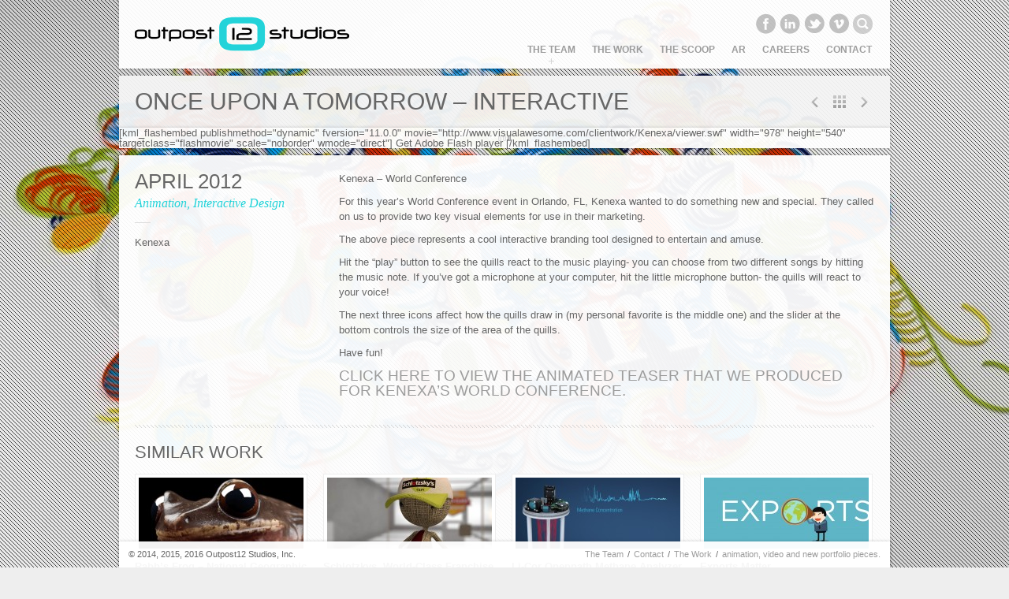

--- FILE ---
content_type: text/html; charset=UTF-8
request_url: http://www.visualawesome.com/outpost12/portfolio-items/once-upon-a-tomorrow/
body_size: 9454
content:

<!DOCTYPE HTML>
<html class="no-js modern" lang="en-US" prefix="og: http://ogp.me/ns# fb: http://ogp.me/ns/fb#">
<head>
<meta http-equiv="Content-Type" content="text/html; charset=UTF-8" />

<meta property="og:title" content="Once Upon a Tomorrow &#8211; Interactive" />
<meta property="og:image" content="http://www.visualawesome.com/outpost12/wp-content/uploads/2012/04/Kenexa_OUAT.jpg" />

<!-- PAGE TITLE -->
<title>Once Upon a Tomorrow - Interactive - Outpost12 Studios Outpost12 Studios</title>



<!-- MAIN STYLESHEET -->
<link rel="stylesheet" title="style"  type="text/css" href="http://www.visualawesome.com/outpost12/wp-content/themes/fullscene/style.css" media="screen" />

<!-- PINGBACK -->
<link rel="pingback" href="http://www.visualawesome.com/outpost12/xmlrpc.php" />

<!-- HTML5/CSS3 SUPPORT FOR OLD IE BROWSERS -->
<!--[if lt IE 9]>
<script src="//html5shim.googlecode.com/svn/trunk/html5.js"></script>
<![endif]-->


<!-- WP HEAD -->

<!-- This site is optimized with the Yoast SEO plugin v3.0.4 - https://yoast.com/wordpress/plugins/seo/ -->
<link rel="canonical" href="http://www.visualawesome.com/outpost12/portfolio-items/once-upon-a-tomorrow/" />
<link rel="publisher" href="https://plus.google.com/101807399881892562817"/>
<meta property="og:locale" content="en_US" />
<meta property="og:type" content="article" />
<meta property="og:title" content="Once Upon a Tomorrow - Interactive - Outpost12 Studios" />
<meta property="og:description" content="Kenexa &#8211; World Conference For this year’s World Conference event in Orlando, FL, Kenexa wanted to do something new and &hellip; Details +" />
<meta property="og:url" content="http://www.visualawesome.com/outpost12/portfolio-items/once-upon-a-tomorrow/" />
<meta property="og:site_name" content="Outpost12 Studios" />
<meta property="article:publisher" content="https://www.facebook.com/outpost12studios" />
<meta property="fb:admins" content="563563406" />
<meta property="og:image" content="http://www.visualawesome.com/outpost12/wp-content/uploads/2012/04/Kenexa_OUAT.jpg" />
<meta name="twitter:card" content="summary"/>
<meta name="twitter:description" content="Kenexa &#8211; World Conference For this year’s World Conference event in Orlando, FL, Kenexa wanted to do something new and &hellip; Details +"/>
<meta name="twitter:title" content="Once Upon a Tomorrow - Interactive - Outpost12 Studios"/>
<meta name="twitter:site" content="@outpost12"/>
<meta name="twitter:image" content="http://www.visualawesome.com/outpost12/wp-content/uploads/2012/04/Kenexa_OUAT.jpg"/>
<meta name="twitter:creator" content="@outpost12"/>
<!-- / Yoast SEO plugin. -->

<link rel='dns-prefetch' href='//ajax.googleapis.com' />
<link rel='dns-prefetch' href='//s.w.org' />
<link rel="alternate" type="application/rss+xml" title="Outpost12 Studios &raquo; Feed" href="http://www.visualawesome.com/outpost12/feed/" />
<link rel="alternate" type="application/rss+xml" title="Outpost12 Studios &raquo; Comments Feed" href="http://www.visualawesome.com/outpost12/comments/feed/" />
		<script type="text/javascript">
			window._wpemojiSettings = {"baseUrl":"https:\/\/s.w.org\/images\/core\/emoji\/2\/72x72\/","ext":".png","svgUrl":"https:\/\/s.w.org\/images\/core\/emoji\/2\/svg\/","svgExt":".svg","source":{"concatemoji":"http:\/\/www.visualawesome.com\/outpost12\/wp-includes\/js\/wp-emoji-release.min.js?ver=4.6.29"}};
			!function(e,o,t){var a,n,r;function i(e){var t=o.createElement("script");t.src=e,t.type="text/javascript",o.getElementsByTagName("head")[0].appendChild(t)}for(r=Array("simple","flag","unicode8","diversity","unicode9"),t.supports={everything:!0,everythingExceptFlag:!0},n=0;n<r.length;n++)t.supports[r[n]]=function(e){var t,a,n=o.createElement("canvas"),r=n.getContext&&n.getContext("2d"),i=String.fromCharCode;if(!r||!r.fillText)return!1;switch(r.textBaseline="top",r.font="600 32px Arial",e){case"flag":return(r.fillText(i(55356,56806,55356,56826),0,0),n.toDataURL().length<3e3)?!1:(r.clearRect(0,0,n.width,n.height),r.fillText(i(55356,57331,65039,8205,55356,57096),0,0),a=n.toDataURL(),r.clearRect(0,0,n.width,n.height),r.fillText(i(55356,57331,55356,57096),0,0),a!==n.toDataURL());case"diversity":return r.fillText(i(55356,57221),0,0),a=(t=r.getImageData(16,16,1,1).data)[0]+","+t[1]+","+t[2]+","+t[3],r.fillText(i(55356,57221,55356,57343),0,0),a!=(t=r.getImageData(16,16,1,1).data)[0]+","+t[1]+","+t[2]+","+t[3];case"simple":return r.fillText(i(55357,56835),0,0),0!==r.getImageData(16,16,1,1).data[0];case"unicode8":return r.fillText(i(55356,57135),0,0),0!==r.getImageData(16,16,1,1).data[0];case"unicode9":return r.fillText(i(55358,56631),0,0),0!==r.getImageData(16,16,1,1).data[0]}return!1}(r[n]),t.supports.everything=t.supports.everything&&t.supports[r[n]],"flag"!==r[n]&&(t.supports.everythingExceptFlag=t.supports.everythingExceptFlag&&t.supports[r[n]]);t.supports.everythingExceptFlag=t.supports.everythingExceptFlag&&!t.supports.flag,t.DOMReady=!1,t.readyCallback=function(){t.DOMReady=!0},t.supports.everything||(a=function(){t.readyCallback()},o.addEventListener?(o.addEventListener("DOMContentLoaded",a,!1),e.addEventListener("load",a,!1)):(e.attachEvent("onload",a),o.attachEvent("onreadystatechange",function(){"complete"===o.readyState&&t.readyCallback()})),(a=t.source||{}).concatemoji?i(a.concatemoji):a.wpemoji&&a.twemoji&&(i(a.twemoji),i(a.wpemoji)))}(window,document,window._wpemojiSettings);
		</script>
		<style type="text/css">
img.wp-smiley,
img.emoji {
	display: inline !important;
	border: none !important;
	box-shadow: none !important;
	height: 1em !important;
	width: 1em !important;
	margin: 0 .07em !important;
	vertical-align: -0.1em !important;
	background: none !important;
	padding: 0 !important;
}
</style>
<link rel='stylesheet' id='front-end-styles-css'  href='http://www.visualawesome.com/outpost12/wp-content/plugins/wp-leads-builder-any-crm/css/frontendstyles.css?ver=4.6.29' type='text/css' media='all' />
<link rel='stylesheet' id='jquery-datepicker-css-css'  href='http://www.visualawesome.com/outpost12/wp-content/plugins/wp-leads-builder-any-crm/css/datepicker.css?ver=4.6.29' type='text/css' media='all' />
<link rel='stylesheet' id='contact-form-7-css'  href='http://www.visualawesome.com/outpost12/wp-content/plugins/contact-form-7/includes/css/styles.css?ver=4.3' type='text/css' media='all' />
<link rel='stylesheet' id='prettyphoto-css'  href='http://www.visualawesome.com/outpost12/wp-content/themes/fullscene/css/prettyPhoto.css?ver=4.6.29' type='text/css' media='all' />
<link rel='stylesheet' id='nivo-css'  href='http://www.visualawesome.com/outpost12/wp-content/themes/fullscene/css/nivo-slider.css?ver=4.6.29' type='text/css' media='all' />
<link rel='stylesheet' id='light-css'  href='http://www.visualawesome.com/outpost12/wp-content/themes/fullscene/css/light.css?ver=4.6.29' type='text/css' media='all' />
<script type='text/javascript' src='http://ajax.googleapis.com/ajax/libs/swfobject/2.2/swfobject.js?ver=2.2'></script>
<script type='text/javascript' src='http://www.visualawesome.com/outpost12/wp-content/uploads/jw-player-plugin-for-wordpress/player/jwplayer.js?ver=4.6.29'></script>
<script type='text/javascript' src='http://www.visualawesome.com/outpost12/wp-includes/js/jquery/jquery.js?ver=1.12.4'></script>
<script type='text/javascript' src='http://www.visualawesome.com/outpost12/wp-includes/js/jquery/jquery-migrate.min.js?ver=1.4.1'></script>
<script type='text/javascript' src='http://www.visualawesome.com/outpost12/wp-content/themes/fullscene/js/superfish.js?ver=1.4.8'></script>
<script type='text/javascript' src='http://www.visualawesome.com/outpost12/wp-content/themes/fullscene/js/jquery.easing.min.js?ver=1.3'></script>
<script type='text/javascript' src='http://www.visualawesome.com/outpost12/wp-content/themes/fullscene/js/jquery.backstretch.min.js?ver=1.2.5'></script>
<script type='text/javascript' src='http://www.visualawesome.com/outpost12/wp-content/themes/fullscene/js/jquery.nivo.slider.pack.js?ver=2.6.1'></script>

<script type="text/javascript" charset="utf-8">
	(function(){
		try {
			// Disabling SWFObject's Autohide feature
			if (typeof swfobject.switchOffAutoHideShow === "function") {
				swfobject.switchOffAutoHideShow();
			}
		} catch(e) {}
	})();
</script>
<link rel='https://api.w.org/' href='http://www.visualawesome.com/outpost12/wp-json/' />
<link rel="EditURI" type="application/rsd+xml" title="RSD" href="http://www.visualawesome.com/outpost12/xmlrpc.php?rsd" />
<link rel="wlwmanifest" type="application/wlwmanifest+xml" href="http://www.visualawesome.com/outpost12/wp-includes/wlwmanifest.xml" /> 
<meta name="generator" content="WordPress 4.6.29" />
<link rel='shortlink' href='http://www.visualawesome.com/outpost12/?p=542' />
<link rel="alternate" type="application/json+oembed" href="http://www.visualawesome.com/outpost12/wp-json/oembed/1.0/embed?url=http%3A%2F%2Fwww.visualawesome.com%2Foutpost12%2Fportfolio-items%2Fonce-upon-a-tomorrow%2F" />
<link rel="alternate" type="text/xml+oembed" href="http://www.visualawesome.com/outpost12/wp-json/oembed/1.0/embed?url=http%3A%2F%2Fwww.visualawesome.com%2Foutpost12%2Fportfolio-items%2Fonce-upon-a-tomorrow%2F&#038;format=xml" />
	
	<style type="text/css">
				
				.callout-mes h2 { color: #23d3d9; }
				
				a:hover,
		.main-menu li.current-menu-item > a,
		.current-menu-ancestor > a,
		.current-menu-parent > a,
		.entry-wrapper:hover .entry-date a,
		.entry-title a:hover,
		#filtering-links li.filter.current a,
		#filtering-links li.filter:hover a,
		.folio-grid .folio-item .folio-title h3,
		.folio-masonry .folio-item .folio-title h3,
		.home-composition .folio-item .folio-title h3,
		#folio-sidebar aside .folio-cat,
		.team-member-wrap h4,
		#pagination .page-numbers.current,
		#related-posts ul li:hover h6,
		#comments .comment-date a:hover,
		aside.widget.widget-posts-thumbs a:hover h2,
		aside.widget.widget_calendar #wp-calendar tbody a,
		.priceFeatured .labelPrice,
		#slidecaption h2 a:hover,
		.callout-mes h2 a {
		color: #23d3d9;
		}
		
		.callout-mes h2 a:hover {
		border-bottom: 1px dotted #23d3d9;
		}
		
		.gallery a:hover,
		#home-slider .nivo-caption h3 span,
		#related-posts ul li:hover img,
		aside.widget.widget-posts-thumbs a:hover .wid_thumb,
		aside.widget.widget_calendar #today,
		#slidecaption h3 span {
		background-color: #23d3d9;
		}
		
		.gallery a:hover,
		#content input[type="text"]:focus,
		#content textarea:focus,
		#footer-widgets input[type="text"]:focus,
		#footer-widgets textarea:focus,
		#sidebar input[type="text"]:focus,
		#sidebar textarea:focus,
		.recent-posts .recent-post-wrap:hover img.attachment-recent-thumb,
		#related-posts ul li:hover img,
		aside.widget.widget-flickr .flickr_badge_image a:hover,
		aside.widget.widget_tag_cloud .tagcloud > a:hover,
		aside.widget.widget-posts-thumbs a:hover .wid_thumb {
		border: 1px solid #23d3d9;
		}
		
		#content input[type="text"]:focus,
		#content textarea:focus,
		#footer-widgets input[type="text"]:focus,
		#footer-widgets textarea:focus,
		#sidebar input[type="text"]:focus,
		#sidebar textarea:focus {
		-webkit-box-shadow: 0 2px 5px rgba(0,0,0,0.15), inset 1px 1px 0 #23d3d9, inset -1px -1px 0 #23d3d9;
		-moz-box-shadow: 0 2px 5px rgba(0,0,0,0.15), inset 1px 1px 0 #23d3d9, inset -1px -1px 0 #23d3d9;
		box-shadow: 0 2px 5px rgba(0,0,0,0.15), inset 1px 1px 0 #23d3d9, inset -1px -1px 0 #23d3d9;
		}
		
		#folio-sidebar aside .live-btn:hover,
		.recent-posts .recent-post-wrap:hover img.attachment-recent-thumb,
		.recent-work-row .recent-button:hover,
		.recent-posts .recent-button:hover,
		#home-slider .nivo-controlNav a.nivo-control.active,
		#comments .comment-author-name,
		#comments .comment-content footer a:hover,
		#comments #respond #cancel-comment-reply-link:hover,
		aside.widget.widget-flickr .flickr_badge_image a:hover,
		.highlightedText,
		.dropcap,
		.priceFeatured .labelTitle,
		#progress-bar,
		.jspDrag.jspHover,
		.jspDrag.jspActive {
		background: #23d3d9;
		}
		
		aside.widget h3.widget-title {
		border-left: 3px solid #23d3d9;
		}
		
		.priceFeatured .labelPrice {
		border-bottom: 3px solid #23d3d9;
		}
				
		
				#sidebar,
		#footer-widgets,
		#page-title,
		.gridnav-label,
		#pagination {
		background: #f5f5f5;
		background: rgba(245,245,245,0.95);
		}
		
		.dark-skin #sidebar,
		.dark-skin #footer-widgets,
		.dark-skin #page-title,
		.dark-skin .gridnav-label,
		.dark-skin #pagination {
		background: #222;
		background: rgba(34,34,34,0.87);
		}
		
		.tj_nav span {
		background-color: #f5f5f5;
		filter: alpha(opacity=95);
		opacity: 0.95;
		}
		
		.dark-skin .tj_nav span {
		background-color: #222;
		filter: alpha(opacity=87);
		opacity: 0.87;
		}
		
		#filtering-links li.filter.current a,
		#filtering-links li.filter:hover a {
		background-color: #efefef;
		}
		
		.dark-skin #filtering-links li.filter.current a,
		.dark-skin #filtering-links li.filter:hover a {
		background-color: #222;
		}
				
		
				
		
				.home-fullscreen #slideshow-overlay {
		  background: transparent;
		}
				
		
		
			</style>


	<script type="text/javascript">
	jQuery.noConflict(); (function($) {
	

  $(document).ready(function() {
  	
  	  	if (jQuery.browser.msie && ( jQuery.browser.version == '6.0' || jQuery.browser.version == '7.0' || jQuery.browser.version == '8.0' ) ) {
  		$('body').append('<div id="ie-warning">Internet Explorer is missing updates required to view this site properly. <a href="http://www.beautyoftheweb.com/#/download" target="_blank">Click here to update</a></div>');
  	}
  	  	
  	var items = jQuery('.entry-content a').filter(function() {
		if (jQuery(this).attr('href'))	
			return jQuery(this).attr('href').match(/\.(jpg|png|gif|JPG|GIF|PNG|Jpg|Gif|Png|JPEG|Jpeg)/);
  	});
  	items.attr('rel','prettyPhoto[slides]');
  	items.attr('title','');
	
  	$("a[rel^='prettyPhoto']").prettyPhoto({
  	  show_title: false
  	});
  });
  
      $(document).ready(function() {
			$('.widget-portfolio ul').jcarousel({
	    	animation: 600,
	    	easing: 'easeInOutExpo',
	    	wrap: 'circular',
	    	scroll: 1
	    });
		});
  
	  	$(window).bind('load', function() {
      var topMargin = $("#branding").outerHeight() + 9;
      var bottomMargin = $("#ending").outerHeight();
      
            if (jQuery.browser.msie && ( jQuery.browser.version == '6.0' || jQuery.browser.version == '7.0' || jQuery.browser.version == '8.0' ) ) {
      	var topMargin = $("#branding").outerHeight() + 39;
      }
            
      $("#page-loader")
      .animate({ top: '45%', opacity: 0 }, {duration: 200, easing: 'easeOutExpo'})
      .fadeOut(200)
      .queue(function(n) {
        $("#container")
        .animate({ marginTop: topMargin, marginBottom: bottomMargin }, {duration: 400, easing: 'easeOutExpo'})
        .find("#content, #sidebar")
        .animate({ opacity: 1 }, {duration: 400, easing: 'easeOutExpo'})
        .parent().find("#footer-widgets")
        .animate({ opacity: 1 }, {duration: 400, easing: 'easeOutExpo'});
      n();});
    });
  	
		
	
		
	
	
	
		
	
	 
	
		
	
			$(window).load(function() {
		    $('#folio-nivo').nivoSlider({
		    directionNav: false,
		    controlNav: true,
		    captionOpacity: 1,
		    startSlide: 0,
		    directionNavHide: false,
		    manualAdvance: false,
		    effect: 'fade',
		    pauseTime: 4000
		    });
		    
		    var paginationWidth = $('.nivo-controlNav').width();
      
        var negativeMargin = paginationWidth / 2;
      
        $('.nivo-controlNav').css({ marginLeft: -negativeMargin });
		});
		
	
		
	
	  	  
  	$(document).ready(function(){  
  	  var winHeight = $(window).height();
  	  
  	  $("body").append('<div id="bg-overlay"></div>').find("#bg-overlay").css({ height: winHeight });
  
  	  $(window).resize(function() {
  	    var newHeight = $(window).height();
  	    $("#bg-overlay").css({ height: newHeight });
  	  });
  	  
  	  $.backstretch("http://www.visualawesome.com/outpost12/wp-content/uploads/2012/04/Kenexa_OUAT-1024x576.jpg");
  	});
  	  
  	//	
		
	})(jQuery);
	</script>
	
	

<!-- BEGIN GADWP v4.8.3 Universal Tracking - https://deconf.com/google-analytics-dashboard-wordpress/ -->
<script>
  (function(i,s,o,g,r,a,m){i['GoogleAnalyticsObject']=r;i[r]=i[r]||function(){
  (i[r].q=i[r].q||[]).push(arguments)},i[r].l=1*new Date();a=s.createElement(o),
  m=s.getElementsByTagName(o)[0];a.async=1;a.src=g;m.parentNode.insertBefore(a,m)
  })(window,document,'script','//www.google-analytics.com/analytics.js','ga');
  ga('create', 'UA-68893807-2', 'auto');
  ga('send', 'pageview');
</script>
<!-- END GADWP Universal Tracking -->

</head>

<body class="single single-portfolio postid-542 ie-warning fixed-header light-skin">
  
    <div id="page-loader"><span></span></div>
    
  <div id="toTop"><span>Top</span></div>
  
  <div id="container">
    <header id="branding" class="block-bg">
      
      <!-- SITE LOGO -->
            
      <a id="logo" href="http://www.visualawesome.com/outpost12/" title="Outpost12 Studios">
        <img alt="Outpost12 Studios logo" src="http://www.visualawesome.com/outpost12/wp-content/uploads/2012/03/o12_white_45px.png" />
      </a>
      
            
      <!-- SOCIAL LINKS -->
      
      <ul class="social-wrapper">
                          <li class="facebook social-link"><a href="http://www.facebook.com/outpost12studios" title="Facebook" target="_blank">Facebook</a></li>
                  <li class="linkedin social-link"><a href="http://www.linkedin.com/company/outpost12-studios?trk=top_nav_home" title="LinkedIn" target="_blank">LinkedIn</a></li>
                  <li class="twitter social-link"><a href="https://twitter.com/outpost12" title="Twitter" target="_blank">Twitter</a></li>
                  <li class="vimeo social-link"><a href="https://vimeo.com/outpost12studios" title="Vimeo" target="_blank">Vimeo</a></li>
                        
        <!-- SEARCH FIELD -->
                <li class="header-search"><form method="get" id="searchform" action="http://www.visualawesome.com/outpost12/"><input type="text" class="field" name="s" id="s" value="" /></form></li>
                
        <li class="clear"></li>
      </ul>
      
      <!-- WP NAV MENU -->
      <nav>
      <ul id="menu-main-navigation" class="main-menu"><li id="menu-item-174" class="menu-item menu-item-type-post_type menu-item-object-page menu-item-has-children parent-menu-item menu-item-174"><a href="http://www.visualawesome.com/outpost12/about-us/">The Team</a>
<ul class="sub-menu">
	<li id="menu-item-966" class="menu-item menu-item-type-post_type menu-item-object-page menu-item-966"><a href="http://www.visualawesome.com/outpost12/about-us/mike-domgard/">Mike Domgard &#8211; President, CEO</a></li>
	<li id="menu-item-970" class="menu-item menu-item-type-post_type menu-item-object-page menu-item-970"><a href="http://www.visualawesome.com/outpost12/about-us/chad-gleason/">Chad Gleason &#8211; Vice President</a></li>
	<li id="menu-item-972" class="menu-item menu-item-type-post_type menu-item-object-page menu-item-972"><a href="http://www.visualawesome.com/outpost12/about-us/dan-ryba/">Dan Ryba &#8211; Senior Animator</a></li>
	<li id="menu-item-1034" class="menu-item menu-item-type-post_type menu-item-object-page menu-item-1034"><a href="http://www.visualawesome.com/outpost12/about-us/curtis-richards/">Curtis Richards &#8211; Software Engineer</a></li>
</ul>
</li>
<li id="menu-item-162" class="menu-item menu-item-type-post_type menu-item-object-page menu-item-162"><a href="http://www.visualawesome.com/outpost12/video-production/">The Work</a></li>
<li id="menu-item-163" class="menu-item menu-item-type-post_type menu-item-object-page current_page_parent menu-item-163"><a href="http://www.visualawesome.com/outpost12/posts/">The Scoop</a></li>
<li id="menu-item-1238" class="menu-item menu-item-type-post_type menu-item-object-page menu-item-1238"><a href="http://www.visualawesome.com/outpost12/ar_cool/">AR</a></li>
<li id="menu-item-1506" class="menu-item menu-item-type-post_type menu-item-object-page menu-item-1506"><a href="http://www.visualawesome.com/outpost12/careers/">Careers</a></li>
<li id="menu-item-175" class="menu-item menu-item-type-post_type menu-item-object-page menu-item-175"><a href="http://www.visualawesome.com/outpost12/contact/">Contact</a></li>
</ul>      </nav>
      <div class="clear"></div>
    </header><!-- #branding -->

      <section id="content">
        
        <div id="page-title">
          
          <div id="folio-nav">
						
						<span title="Go to next project" class="nav-next"><a href="http://www.visualawesome.com/outpost12/portfolio-items/ultrastuff-montage/" rel="next">Next</a></span>
						
												<span title="View all projects" class="all-folio"><a href="http://www.visualawesome.com/outpost12/video-production/">All</a></span>
												
						<span title="Go to previous project" class="nav-prev"><a href="http://www.visualawesome.com/outpost12/portfolio-items/shark/" rel="prev">Prev</a></span>
						
						<div class="clear"></div>
					</div>
          
          <h1 class="entry-title">Once Upon a Tomorrow &#8211; Interactive</h1>
          
        </div>
        
                
        <article id="post-542" class="entry-wrapper 2-col post-542 portfolio type-portfolio status-publish has-post-thumbnail hentry portfolio_cats-animation portfolio_cats-interactive">
          
          <div id="previews-wrapper">
            
              					
  					<div id="vid-preview" class="block-bg">[kml_flashembed publishmethod="dynamic" fversion="11.0.0" movie="http://www.visualawesome.com/clientwork/Kenexa/viewer.swf" width="978" height="540" targetclass="flashmovie" scale="noborder" wmode="direct"]

Get Adobe Flash player

[/kml_flashembed]</div>
  					
  					  					
          </div>
          
          <div id="folio-content" class="block-bg">
            <div id="folio-sidebar">
                  					<aside>
    						<h2 class="folio-date">April 2012</h2>    						<h6 class="folio-cat">Animation, Interactive Design</h6>    					</aside>
    					              
                  					<aside>
    				    <span></span>
    						<h6></h6>
    						<ul>
    							<li>Kenexa</li>
    						</ul>
    					</aside>
    					    					
    					    					
    					            </div>
            
            <div id="folio-description">
              <p>Kenexa &#8211; World Conference</p>
<p>For this year’s World Conference event in Orlando, FL, Kenexa wanted to do something new and special. They called on us to provide two key visual elements for use in their marketing.</p>
<p>The above piece represents a cool interactive branding tool designed to entertain and amuse.</p>
<p>Hit the &#8220;play&#8221; button to see the quills react to the music playing- you can choose from two different songs by hitting the music note. If you&#8217;ve got a microphone at your computer, hit the little microphone button- the quills will react to your voice!</p>
<p>The next three icons affect how the quills draw in (my personal favorite is the middle one) and the slider at the bottom controls the size of the area of the quills.</p>
<p>Have fun!</p>
<h4><a href="http://www.visualawesome.com/outpost12/?portfolio=once-upon-a-tomorrow-teaser">Click here to view the animated teaser that we produced for KeneXa&#8217;s World Conference.</a></h4>
    					
    					    					
    					    				</div>
  					
  					<div class="clear"></div>
  					
  					      		    
      		    <div id="related-posts">
        		    <div class="hdivider"><hr/></div>
        		    <h3>Similar Work</h3>
        		    <ul>
        		    
        		      
        		      
          		    <li>
          			    <a href="http://www.visualawesome.com/outpost12/portfolio-items/rabbs-frog-national-geographic-photo-ark-joel-sartore/" rel="bookmark" title="Rabb&#8217;s Frog &#8211; National Geographic Photo Ark &#8211; Joel Sartore">
          				              				    <div class="related-thumb">
          				    <img width="209" height="90" src="http://www.visualawesome.com/outpost12/wp-content/uploads/2015/10/RabbFrog-209x90.jpg" class="attachment-folio-related-thumb size-folio-related-thumb wp-post-image" alt="RabbFrog" />          				    </div>
          				              				    <h6 class="related-title">Rabb&#8217;s Frog &#8211; National Geographic Photo Ark &#8211; Joel Sartore</h6>
          			    </a>
          		    </li>  
        		      
        		      
        		      
          		    <li>
          			    <a href="http://www.visualawesome.com/outpost12/portfolio-items/schlotzkys-world-class-franchise/" rel="bookmark" title="Schlotzkys, World-Class Franchise">
          				              				    <div class="related-thumb">
          				    <img width="209" height="90" src="http://www.visualawesome.com/outpost12/wp-content/uploads/2015/10/FRI_Schlotzkys-209x90.jpg" class="attachment-folio-related-thumb size-folio-related-thumb wp-post-image" alt="FRI_Schlotzkys" />          				    </div>
          				              				    <h6 class="related-title">Schlotzkys, World-Class Franchise</h6>
          			    </a>
          		    </li>  
        		      
        		      
        		      
          		    <li>
          			    <a href="http://www.visualawesome.com/outpost12/portfolio-items/li-cor-openpath-methane-analyzer/" rel="bookmark" title="Li-Cor Openpath Methane Analyzer">
          				              				    <div class="related-thumb">
          				    <img width="209" height="90" src="http://www.visualawesome.com/outpost12/wp-content/uploads/2015/10/Li-Cor-209x90.jpg" class="attachment-folio-related-thumb size-folio-related-thumb wp-post-image" alt="Li-Cor" />          				    </div>
          				              				    <h6 class="related-title">Li-Cor Openpath Methane Analyzer</h6>
          			    </a>
          		    </li>  
        		      
        		      
        		      
          		    <li>
          			    <a href="http://www.visualawesome.com/outpost12/portfolio-items/exports-matter/" rel="bookmark" title="Exports Matter">
          				              				    <div class="related-thumb">
          				    <img width="209" height="90" src="http://www.visualawesome.com/outpost12/wp-content/uploads/2015/10/ExportsMatter-209x90.jpg" class="attachment-folio-related-thumb size-folio-related-thumb wp-post-image" alt="ExportsMatter" />          				    </div>
          				              				    <h6 class="related-title">Exports Matter</h6>
          			    </a>
          		    </li>  
        		      
        		            		    
        		    </ul>
        		    <div class="clear"></div>
      		    </div>
      		    
      		    
          </div>
          
        </article>
        
              
      </section><!-- #content -->
    
    <div class="clear"></div>
    
    <!-- FOOTER WIDGETS AREA -->
    <section id="footer-widgets" class="four">
				<div id="footer-first" class="widget-area">
			<aside id="text-3" class="widget footer widget_text"><span></span><h3 class="widget-title footer">What We Do</h3>			<div class="textwidget"><ul>
	<li>
<h5>Animation</h5>
</li>
	<li>
<h5>Film</h5>
</li>
	<li>
<h5>Interactive Design</h5>
</li>
	<li>
<h5>Motion Graphics</h5>
</li>
	<li>
<h5>Print</h5>
</li>
	<li>
<h5>Visual Effects</h5>
</li>
	<li>
<h5>Web</h5>
</li>
</ul></div>
		</aside>		</div><!-- #footer-first -->
			
				<div id="footer-second" class="widget-area">
			<aside id="posts-widget-2" class="widget footer widget-posts-thumbs"><span></span><h3 class="widget-title footer">The Scoop</h3>		
		<ul>
				
			<li>
				<a href="http://www.visualawesome.com/outpost12/introducing-o12-core-video-production/">
										<div class="wid_thumb"><img width="50" height="50" src="http://www.visualawesome.com/outpost12/wp-content/uploads/2015/10/O12-Core-Lightning-e1445886214381-50x50.png" class="attachment-wid-thumb size-wid-thumb wp-post-image" alt="O12 Core - Lightning" srcset="http://www.visualawesome.com/outpost12/wp-content/uploads/2015/10/O12-Core-Lightning-e1445886214381-50x50.png 50w, http://www.visualawesome.com/outpost12/wp-content/uploads/2015/10/O12-Core-Lightning-e1445886214381-100x100.png 100w" sizes="(max-width: 50px) 100vw, 50px" /></div>
										
					<h2 title="Introducing O12 CORE!">Introducing O12 CORE!</h2>
					
										<div class="wid_post_meta">26 Oct / comments off</div>
										
					<div class="clear"></div>
				</a>
			</li>
			
				
			<li>
				<a href="http://www.visualawesome.com/outpost12/2015-demo-reelvideo-film-vfx-animation-web-interactive/">
										<div class="wid_thumb"><img width="50" height="50" src="http://www.visualawesome.com/outpost12/wp-content/uploads/2015/10/Demo2015-50x50.jpg" class="attachment-wid-thumb size-wid-thumb wp-post-image" alt="Demo 2015" srcset="http://www.visualawesome.com/outpost12/wp-content/uploads/2015/10/Demo2015-50x50.jpg 50w, http://www.visualawesome.com/outpost12/wp-content/uploads/2015/10/Demo2015-100x100.jpg 100w" sizes="(max-width: 50px) 100vw, 50px" /></div>
										
					<h2 title="Our new demo reel is live! Check out the best animation, video, film, VFX, and interactive design work in all of Nebraska.">Our new demo reel is &hellip;</h2>
					
										<div class="wid_post_meta">26 Oct / comments off</div>
										
					<div class="clear"></div>
				</a>
			</li>
			
				
			<li>
				<a href="http://www.visualawesome.com/outpost12/six-artists-two-weeks-zero-shame/">
										<div class="wid_thumb"><img width="50" height="50" src="http://www.visualawesome.com/outpost12/wp-content/uploads/2014/03/O12_Lineup_1500px-50x50.jpg" class="attachment-wid-thumb size-wid-thumb wp-post-image" alt="O12_Lineup_1500px" srcset="http://www.visualawesome.com/outpost12/wp-content/uploads/2014/03/O12_Lineup_1500px-50x50.jpg 50w, http://www.visualawesome.com/outpost12/wp-content/uploads/2014/03/O12_Lineup_1500px-100x100.jpg 100w" sizes="(max-width: 50px) 100vw, 50px" /></div>
										
					<h2 title="Six Artists. Two Weeks. Zero Shame.">Six Artists. Two Weeks. Zero &hellip;</h2>
					
										<div class="wid_post_meta">13 Mar / comments off</div>
										
					<div class="clear"></div>
				</a>
			</li>
			
				
			<li>
				<a href="http://www.visualawesome.com/outpost12/shark-attackaugmentedrealityinteractive-app-design/">
										<div class="wid_thumb"><img width="50" height="50" src="http://www.visualawesome.com/outpost12/wp-content/uploads/2014/03/Screen-Shot-2014-03-13-at-9.13.55-AM-50x50.png" class="attachment-wid-thumb size-wid-thumb wp-post-image" alt="Screen Shot 2014-03-13 at 9.13.55 AM" srcset="http://www.visualawesome.com/outpost12/wp-content/uploads/2014/03/Screen-Shot-2014-03-13-at-9.13.55-AM-50x50.png 50w, http://www.visualawesome.com/outpost12/wp-content/uploads/2014/03/Screen-Shot-2014-03-13-at-9.13.55-AM-100x100.png 100w" sizes="(max-width: 50px) 100vw, 50px" /></div>
										
					<h2 title="Shark Attack! Augmented Reality and Interactive Design in an app at its finest.">Shark Attack! Augmented Reality and &hellip;</h2>
					
										<div class="wid_post_meta">28 Feb / comments off</div>
										
					<div class="clear"></div>
				</a>
			</li>
			
				</ul>
		
		</aside>		</div><!-- #footer-second -->
			
				<div id="footer-third" class="widget-area">
			<aside id="text-4" class="widget footer widget_text"><span></span><h3 class="widget-title footer">TWITTER</h3>			<div class="textwidget"><a class="twitter-timeline" href="https://twitter.com/outpost12" data-widget-id="291211681449779200">Tweets by @outpost12</a>
<script>!function(d,s,id){var js,fjs=d.getElementsByTagName(s)[0];if(!d.getElementById(id)){js=d.createElement(s);js.id=id;js.src="//platform.twitter.com/widgets.js";fjs.parentNode.insertBefore(js,fjs);}}(document,"script","twitter-wjs");</script>



</div>
		</aside>		</div><!-- #footer-third -->
				
				<div id="footer-fourth" class="widget-area">
			<aside id="portfolio-widget-3" class="widget footer widget-portfolio"><span></span><h3 class="widget-title footer">What&#8217;s New</h3>		
		<ul class="jcarousel-skin-folio-wid">
				
			<li>
				<a rel="prettyPhoto[wid-folio-items]" href="http://www.visualawesome.com/outpost12/wp-content/uploads/2015/10/RabbFrog.jpg" title="Rabb&#8217;s Frog &#8211; National Geographic Photo Ark &#8211; Joel Sartore">
					<div class="folio-wid-thumb">
  					<img width="211" height="142" src="http://www.visualawesome.com/outpost12/wp-content/uploads/2015/10/RabbFrog-211x142.jpg" class="attachment-folio-wid size-folio-wid wp-post-image" alt="RabbFrog" title="Rabb&#039;s Frog - National Geographic Photo Ark - Joel Sartore" />          </div>
					
					<div class="folio-wid-overlay">
  					<h6 title="Rabb&#8217;s Frog &#8211; National Geographic Photo Ark &#8211; Joel Sartore">Rabb&#8217;s Frog &#8211; National Geographic Photo Ark &#8211; Joel Sartore</h6>
  					<span>Animation, Visual Effects</span>
					</div>
					
					<div class="clear"></div>
				</a>
			</li>
			
				
			<li>
				<a rel="prettyPhoto[wid-folio-items]" href="http://www.visualawesome.com/outpost12/wp-content/uploads/2015/10/MegaMedia_Web1.jpg" title="Mega Media Website for REI">
					<div class="folio-wid-thumb">
  					<img width="211" height="142" src="http://www.visualawesome.com/outpost12/wp-content/uploads/2015/10/MegaMedia_Web1-211x142.jpg" class="attachment-folio-wid size-folio-wid wp-post-image" alt="MegaMedia_Web" title="Mega Media Website for REI" />          </div>
					
					<div class="folio-wid-overlay">
  					<h6 title="Mega Media Website for REI">Mega Media Website for REI</h6>
  					<span>Web</span>
					</div>
					
					<div class="clear"></div>
				</a>
			</li>
			
				
			<li>
				<a rel="prettyPhoto[wid-folio-items]" href="http://www.visualawesome.com/outpost12/wp-content/uploads/2015/10/HobbyTown_Website.jpg" title="Hobbytown Website">
					<div class="folio-wid-thumb">
  					<img width="211" height="142" src="http://www.visualawesome.com/outpost12/wp-content/uploads/2015/10/HobbyTown_Website-211x142.jpg" class="attachment-folio-wid size-folio-wid wp-post-image" alt="HobbyTown_Website" title="Hobbytown Website" />          </div>
					
					<div class="folio-wid-overlay">
  					<h6 title="Hobbytown Website">Hobbytown Website</h6>
  					<span>Web</span>
					</div>
					
					<div class="clear"></div>
				</a>
			</li>
			
				
			<li>
				<a rel="prettyPhoto[wid-folio-items]" href="http://www.visualawesome.com/outpost12/wp-content/uploads/2015/10/FRI_Schlotzkys.jpg" title="Schlotzkys, World-Class Franchise">
					<div class="folio-wid-thumb">
  					<img width="211" height="142" src="http://www.visualawesome.com/outpost12/wp-content/uploads/2015/10/FRI_Schlotzkys-211x142.jpg" class="attachment-folio-wid size-folio-wid wp-post-image" alt="FRI_Schlotzkys" title="Schlotzkys, World-Class Franchise" />          </div>
					
					<div class="folio-wid-overlay">
  					<h6 title="Schlotzkys, World-Class Franchise">Schlotzkys, World-Class Franchise</h6>
  					<span>Animation, Motion Graphics</span>
					</div>
					
					<div class="clear"></div>
				</a>
			</li>
			
				
			<li>
				<a rel="prettyPhoto[wid-folio-items]" href="http://www.visualawesome.com/outpost12/wp-content/uploads/2015/10/Li-Cor.jpg" title="Li-Cor Openpath Methane Analyzer">
					<div class="folio-wid-thumb">
  					<img width="211" height="142" src="http://www.visualawesome.com/outpost12/wp-content/uploads/2015/10/Li-Cor-211x142.jpg" class="attachment-folio-wid size-folio-wid wp-post-image" alt="Li-Cor" title="Li-Cor Openpath Methane Analyzer" />          </div>
					
					<div class="folio-wid-overlay">
  					<h6 title="Li-Cor Openpath Methane Analyzer">Li-Cor Openpath Methane Analyzer</h6>
  					<span>Animation, Motion Graphics</span>
					</div>
					
					<div class="clear"></div>
				</a>
			</li>
			
				</ul>
		
		</aside>		</div><!-- #footer-fourth -->
				
		<div class="clear"></div>
</section><!-- footer-widgets -->    
    <footer id="ending" class="block-bg">
      
            
      <!-- COPYRIGHT NOTE -->
      <div id="copyright">
        © 2014, 2015, 2016 Outpost12 Studios, Inc.      </div>
      
      <!-- FOOTER WP NAV MENU -->
            <div id="footer-nav">
        <ul id="menu-footer-nav" class="footer-menu"><li id="menu-item-234" class="menu-item menu-item-type-post_type menu-item-object-page menu-item-234"><span>/</span><a href="http://www.visualawesome.com/outpost12/about-us/">The Team</a></li>
<li id="menu-item-235" class="menu-item menu-item-type-post_type menu-item-object-page menu-item-235"><span>/</span><a href="http://www.visualawesome.com/outpost12/contact/">Contact</a></li>
<li id="menu-item-236" class="menu-item menu-item-type-post_type menu-item-object-page menu-item-236"><span>/</span><a href="http://www.visualawesome.com/outpost12/video-production/">The Work</a></li>
<li id="menu-item-237" class="menu-item menu-item-type-post_type menu-item-object-page menu-item-237"><span>/</span><a href="http://www.visualawesome.com/outpost12/">animation, video and new portfolio pieces.</a></li>
</ul>      </div>
                  
      <div class="clear"></div>
      
    </footer><!-- #ending -->
  </div>

<!-- WP FOOTER -->
<script type="text/javascript">
//<![CDATA[
//]]>
</script><script type='text/javascript' src='http://www.visualawesome.com/outpost12/wp-includes/js/jquery/ui/core.min.js?ver=1.11.4'></script>
<script type='text/javascript' src='http://www.visualawesome.com/outpost12/wp-includes/js/jquery/ui/datepicker.min.js?ver=1.11.4'></script>
<script type='text/javascript'>
jQuery(document).ready(function(jQuery){jQuery.datepicker.setDefaults({"closeText":"Close","currentText":"Today","monthNames":["January","February","March","April","May","June","July","August","September","October","November","December"],"monthNamesShort":["Jan","Feb","Mar","Apr","May","Jun","Jul","Aug","Sep","Oct","Nov","Dec"],"nextText":"Next","prevText":"Previous","dayNames":["Sunday","Monday","Tuesday","Wednesday","Thursday","Friday","Saturday"],"dayNamesShort":["Sun","Mon","Tue","Wed","Thu","Fri","Sat"],"dayNamesMin":["S","M","T","W","T","F","S"],"dateFormat":"MM d, yy","firstDay":1,"isRTL":false});});
</script>
<script type='text/javascript' src='http://www.visualawesome.com/outpost12/wp-content/plugins/contact-form-7/includes/js/jquery.form.min.js?ver=3.51.0-2014.06.20'></script>
<script type='text/javascript'>
/* <![CDATA[ */
var _wpcf7 = {"loaderUrl":"http:\/\/www.visualawesome.com\/outpost12\/wp-content\/plugins\/contact-form-7\/images\/ajax-loader.gif","sending":"Sending ..."};
/* ]]> */
</script>
<script type='text/javascript' src='http://www.visualawesome.com/outpost12/wp-content/plugins/contact-form-7/includes/js/scripts.js?ver=4.3'></script>
<script type='text/javascript' src='http://www.visualawesome.com/outpost12/wp-content/themes/fullscene/js/jquery.prettyPhoto.js?ver=3.1.3'></script>
<script type='text/javascript' src='http://www.visualawesome.com/outpost12/wp-content/themes/fullscene/js/topbutton.js?ver=1.0'></script>
<script type='text/javascript' src='http://www.visualawesome.com/outpost12/wp-content/themes/fullscene/js/custom.js?ver=1.0'></script>
<script type='text/javascript' src='http://www.visualawesome.com/outpost12/wp-content/themes/fullscene/js/jquery.jplayer.min.js?ver=2.1.0'></script>
<script type='text/javascript' src='http://www.visualawesome.com/outpost12/wp-includes/js/comment-reply.min.js?ver=4.6.29'></script>
<script type='text/javascript' src='http://www.visualawesome.com/outpost12/wp-content/themes/fullscene/js/jquery.jcarousel.min.js?ver=0.2.8'></script>
<script type='text/javascript' src='http://www.visualawesome.com/outpost12/wp-includes/js/wp-embed.min.js?ver=4.6.29'></script>
</body>
</html>

--- FILE ---
content_type: text/css
request_url: http://www.visualawesome.com/outpost12/wp-content/themes/fullscene/style.css
body_size: 1570
content:
/*
Theme Name: FullScene
Description: Modern & minimal premium wordpress theme. Suitable for portfolio/photography websites.
Author: premitheme
Author URI: http://premitheme.com
Theme URI: http://themeforest.net/user/premitheme/portfolio
Version: 1.3
License: GNU General Public License version 3.0
License URI: http://www.gnu.org/licenses/gpl-3.0.html
Tags: white, black, light, dark, custom-background, custom-colors, featured-images, theme-options, post-formats, translation-ready, sticky-post, full-width-template, custom-menu, fixed-width, right-sidebar, four-columns
*/


/*==============================================//
// GLOBAL RESET
//==============================================*/
/* http://meyerweb.com/eric/tools/css/reset/ 
   v2.0 | 20110126
   License: none (public domain)
*/

html, body, div, span, applet, object, iframe,
h1, h2, h3, h4, h5, h6, p, blockquote, pre,
a, abbr, acronym, address, big, cite, code,
del, dfn, em, img, ins, kbd, q, s, samp,
small, strike, strong, sub, sup, tt, var,
b, u, i, center,
dl, dt, dd, ol, ul, li,
fieldset, form, label, legend,
table, caption, tbody, tfoot, thead, tr, th, td,
article, aside, canvas, details, embed, 
figure, figcaption, footer, header, hgroup, 
menu, nav, output, ruby, section, summary,
time, mark, audio, video {
	margin: 0;
	padding: 0;
	border: 0;
	font-size: 100%;
	font: inherit;
	vertical-align: baseline;
}

/* HTML5 display-role reset for older browsers */
article, aside, details, figcaption, figure, 
footer, header, hgroup, menu, nav, section {
	display: block;
}

body {
	line-height: 1;
}

ol, ul {
	list-style: none;
}

blockquote, q {
	quotes: none;
}

blockquote:before, blockquote:after,
q:before, q:after {
	content: '';
	content: none;
}

table {
	border-collapse: collapse;
	border-spacing: 0;
}

input:focus, textarea:focus, a {
outline: none;
}

iframe, object, embed {
display: block;
}

.clear{
clear: both;
width: 0 !important;
height: 0 !important;
padding: 0 !important;
margin: 0 !important;
border: none !important;
background: transparent !important;
display: block;
}


/*==============================================//

	The rest of CSS located in /css

//==============================================*/




.page-id-1559 #page-title {
	display:none;
}

#post-1559 {
	width:100%;
	margin:0;
	padding:0;
	background-color:rgba(255,255,255,0);
}

#post-1559 .header-image {
	width:100%;
	height:auto;
	margin: 0 auto 5px;
}

#post-1559 .tabs {
	border-width:0;
	border-radius:0;
}

#post-1559 p {
	color:#444;
	text-align:center;
	font-family:"Helvetica Neue", Helvetica, Arial, sans-serif;
	margin:0;
}

#post-1559 .tabs ul.tabset {
	background-color:#fff;
	background-image:none;
	border-width:0;
	padding:0;
	margin:0;
}

#post-1559 .tabs ul.tabset li.ui-state-default {
	background-color:white;
	background-image:none;
	border-width: 0;
	width:20%;
	box-shadow:none;
	-moz-box-shadow:none;
	-webkit-box-shadow:none;
}

#post-1559 .tabs ul.tabset li a {
	background-color:#fff;
	color:#666;
	text-align:center;
	margin:30px 0 10px 0;
	padding:2px 0;
	font-size:18px !important;
	font-weight:normal !important;
	display:block;
	border-right:3px solid #23d3d9;
}

#post-1559 .tabs ul.tabset li.ui-tabs-selected a {
	color:#fff;
	background-color:#23d3d9;
	text-shadow:0 0 0 #fff;
}

#post-1559 h2 {
	color:#23d3d9;
	text-align:center;
	font-size:30px;
	margin:30px auto;
	text-transform:none;
	font-weight:normal;
}

#post-1559 .tabContent p {
	line-height:1.8em;
	margin: 30px 50px;
	font-size:18px;
}

#post-1559 .tabContent p.emph {
	font-size:20px;
	color:#23d3d9;
}

#post-1559 #tab-0 h2 {
	margin:50px auto;
}

#post-1559 div.pricing-container {
	width:500px;
	margin:auto;
}

#post-1559 div.pricing {
	display:inline-block;
}

#post-1559 div.pricing h2 {
	margin: 0 0 30px;
}

--- FILE ---
content_type: text/css
request_url: http://www.visualawesome.com/outpost12/wp-content/plugins/wp-leads-builder-any-crm/css/frontendstyles.css?ver=4.6.29
body_size: 101
content:
span#emailerror {
        color: red;
        text-transform: capitalize;
}

.smack_field_error {
        color: red;
}


--- FILE ---
content_type: text/javascript
request_url: http://www.visualawesome.com/outpost12/wp-content/themes/fullscene/js/custom.js?ver=1.0
body_size: 1684
content:
jQuery.noConflict();
(function($) {



  $(".folio-item img").bind("load", function () { 
  	$(this)
  	.css({ opacity: 0, visibility: 'visible' })
  	.animate({ opacity: 1 }, 400)
    .queue(function(n) {
      $(this).parent().find(".more-hover").css({ visibility: 'visible' });
    n();});
  }).each(function() {
    if(this.complete) {  
     	$(this)
     	.css({ opacity: 0, visibility: 'visible' })
    	.animate({ opacity: 1 }, 400)
      .queue(function(n) {
        $(this).parent().find(".more-hover").css({ visibility: 'visible' });
      n();});
    }
  });
  
  $(".entry-wrapper .entry-thumb > img").bind("load", function () { 
  	$(this)
  	.css({ opacity: 0, visibility: 'visible' })
  	.animate({ opacity: 1 }, 400)
  }).each(function() {
    if(this.complete) {  
     	$(this)
     	.css({ opacity: 0, visibility: 'visible' })
    	.animate({ opacity: 1 }, 400)
    }
  });
  
  
  
/* <<<<< DOCUMENT READY >>>>> */

$(document).ready(function(){

/*----------------------------------------------------*/
// DETECT IF JS IS ENABELED
/*----------------------------------------------------*/

	$('html').removeClass('no-js');
	
/*----------------------------------------------------*/
// CHECK IE VERSION & ADD CLASSES
/*----------------------------------------------------*/
	
	if (jQuery.browser.msie && jQuery.browser.version == '8.0' ) {
		$('html').removeClass('modern');
		$('html').addClass('ie8');
	}
	
	if (jQuery.browser.msie && jQuery.browser.version == '9.0' ) {
		$('html').addClass('ie9');
	}
	
/*----------------------------------------------------*/
// REMOVE SOME IMAGES' WIDTH & HEIGHT ATTRIBUTES
/*----------------------------------------------------*/

	$('.entry-thumb img').removeAttr('width').removeAttr('height');

/*----------------------------------------------------*/
// SUPERFISH MENU
/*----------------------------------------------------*/

    $(".main-menu").superfish({
	    delay: 400,
	    hoverClass: 'hover-menu-item',
	    autoArrows: false,
	    animation: { opacity:'show', height:'show' },
		speed: 200
    }); 

/*----------------------------------------------------*/
// SMOOTH BACK TO TOP / BACK TO TP BUTTON
/*----------------------------------------------------*/

	$('a[href=#main_container]').click(function(){
			$('html, body').animate({ scrollTop:0 }, 'slow', 'easeOutQuart' );
		return false;
	});
	
	$("#toTop").topButton({
    position: 500,
    fadeSpeed: 1000,
    scrollSpeed: 1000
	});

/*----------------------------------------------------*/
// HOVERS & OVERLAYS
/*----------------------------------------------------*/

	/*/// BLOG THUMBS OVERLAY ///*/
	$(".blog-posts a.entry-thumb").live({
	mouseenter:
		function(){
			
			$(this).stop().addClass('blog-hover');
			
			$(this).find("img").stop()
			.css({ opacity: 1 })
			.animate({ opacity: 0.5 }, 250);
			
		},
	mouseleave:
		function(){
			
			$(this).find("img").stop().animate({ opacity: 1 }, 250);
			
		}
	});
	
	
	/*/// PORTFOLIO WIDGET OVERLAY ///*/
	$(".jcarousel-skin-folio-wid li").live({
	mouseenter:
		function(){
			
			$(this).find(".folio-wid-overlay")
			.css({ opacity: 0 }).stop()
			.animate({ opacity: 1 }, { duration: 250, queue: false });
			
		},
	mouseleave:
		function(){
			
			$(this).find(".folio-wid-overlay").stop().animate({ opacity: 0 }, { duration: 250, queue: false });
			
		}
	});
	
	
	/*/// PORTFOLIO THUMBS OVERLAY ///*/
	$(".folio-overlay").live({
	mouseenter:
		function(){
			
			$(this).stop().parent().addClass('folio-hover');
			
			$(this).find(".more-hover").stop()
			.css({ bottom: "30px" })
			.animate({ bottom: "15" }, 250);
			
			$(this).find(".folio-title").stop()
			.css({ opacity: 0, visibility: 'visible' })
			.animate({ opacity: 1 }, 250);
			
			$(this).find("img").stop()
			.css({ opacity: 1 })
			.animate({ opacity: 0.5 }, 250);
			
		},
	mouseleave:
		function(){
			
			$(this).find(".more-hover").stop().animate({ bottom: "30px" }, 250);
			$(this).find(".folio-title").stop().animate({ opacity: 0 }, 250).queue(function(n) {
			  $(this).css({ visibility: 'hidden' });
			n();});;
			$(this).find("img").stop().animate({ opacity: 1 }, 250);
			
		}
	});



/*----------------------------------------------------*/
// EQUAL HEIGHT COLUMNS
/*----------------------------------------------------*/

    equalHeight('.single-portfolio #folio-wrapper > section');
    

}); // END $(document).ready


/*----------------------------------------------------*/
// CUSTOM FUNCTIONS
/*----------------------------------------------------*/

// EQUAL HEIGHTS FUNCTION //

var maxHeight = 0;
function equalHeight(column) {
    
    column = $(column);
    
    column.each(function() {       
        
        if($(this).height() > maxHeight) {
            maxHeight = $(this).height();
        }
    });
    
    column.height(maxHeight);
}

/*----------------------------------------------------*/
// CLEAR FORM FIELDS ON FOCUS
/*----------------------------------------------------*/

$(function() {
	$('input:text, textarea').each(function() {
	var field = $(this);
	var default_value = field.val();
	field.focus(function() {
	if (field.val() == default_value) {
	field.val('');
	}
	});
	field.blur(function() {
	if (field.val() == '') {
	field.val(default_value);
	}
	});
	});
});

/*----------------------------------------------------*/
// HEADER SEARCh FIELD EFFECT
/*----------------------------------------------------*/

$("#branding .header-search").animate({ width: '25px'}, 800, 'easeInOutExpo');
$("#branding input:text").animate({ width: '25px', paddingLeft: '0', paddingRight: '0' }, 800, 'easeInOutExpo');
$("#branding input:text").focus(function() {
  $(this).animate({ width: '100px', paddingLeft: '10px', paddingRight: '25px' }, 800, 'easeInOutExpo');
  $(this).parent().parent().animate({ width: '135px'}, 800, 'easeInOutExpo');
});
$("#branding input:text").blur(function() {
  if( $(this).val() == '' ){
    $(this).animate({ width: '25px', paddingLeft: '0', paddingRight: '0' }, 800, 'easeInOutExpo');
    $(this).parent().parent().animate({ width: '25px'}, 800, 'easeInOutExpo');
  }
});

/*----------------------------------------------------*/
// CLEARING TAGS WIDGET FLOAT
/*----------------------------------------------------*/

$(".widget_tag_cloud").append('<div class="clear"></div>');



})(jQuery);

--- FILE ---
content_type: text/javascript
request_url: http://www.visualawesome.com/outpost12/wp-content/themes/fullscene/js/topbutton.js?ver=1.0
body_size: 324
content:
(function($){
	
  $.fn.topButton = function(options) {
 		var this_ = this;
 		
 		var settings = $.extend({
      'position': 300,
      'fadeSpeed': 800,
      'scrollSpeed': 800
 		}, options);
		
		var position = settings['position'];
		var fadeSpeed = settings['fadeSpeed'];
		var scrollSpeed = settings['scrollSpeed'];
					
		$(window).scroll(function() {
      var scrollPosition = $(window).scrollTop();
      
      if(scrollPosition >= position) {
        this_.fadeIn(fadeSpeed);
      } else {
        this_.fadeOut(fadeSpeed);
      }
    });
    
    this_.click(function(){
      $('html, body').animate({ scrollTop:0 }, scrollSpeed, 'easeOutQuart' );
    });
  };
  
})(jQuery);

--- FILE ---
content_type: text/plain
request_url: https://www.google-analytics.com/j/collect?v=1&_v=j102&a=415438459&t=pageview&_s=1&dl=http%3A%2F%2Fwww.visualawesome.com%2Foutpost12%2Fportfolio-items%2Fonce-upon-a-tomorrow%2F&ul=en-us%40posix&dt=Once%20Upon%20a%20Tomorrow%20-%20Interactive%20-%20Outpost12%20Studios%20Outpost12%20Studios&sr=1280x720&vp=1280x720&_u=IEBAAEABAAAAACAAI~&jid=1214754013&gjid=1705908329&cid=352369465.1769075159&tid=UA-68893807-2&_gid=806747686.1769075159&_r=1&_slc=1&z=25339534
body_size: -286
content:
2,cG-JJRW5B3ZHV